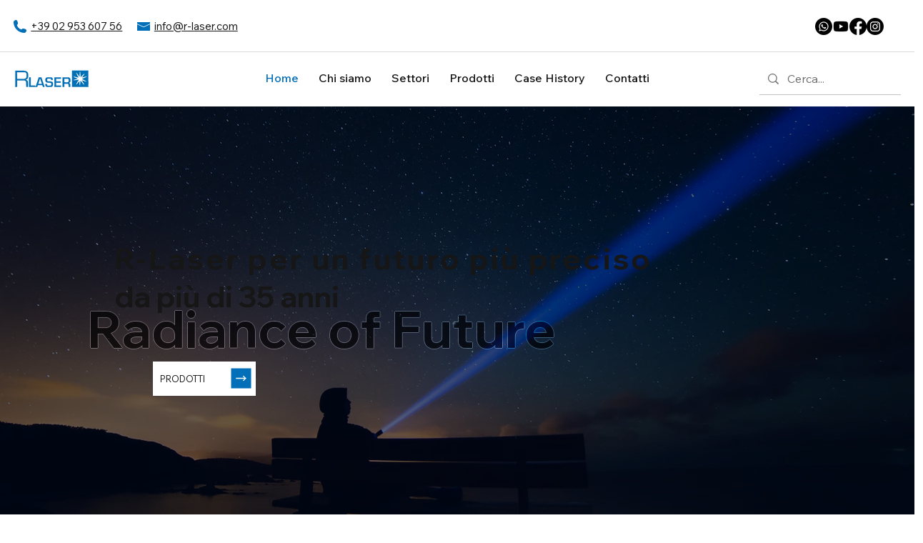

--- FILE ---
content_type: text/css; charset=utf-8
request_url: https://www.r-laser.com/_serverless/pro-gallery-css-v4-server/layoutCss?ver=2&id=comp-m8is1of7&items=0_1024_1536%7C0_3024_4032%7C0_1200_1600&container=5128.328125_1241.3125_548.75_720&options=gallerySizeType:px%7CgallerySizePx:292%7CimageMargin:32%7CisRTL:false%7CgridStyle:1%7CnumberOfImagesPerRow:3%7CgalleryLayout:2%7CtitlePlacement:SHOW_BELOW%7CcubeRatio:1.3333333333333333%7CisVertical:true%7CtextBoxHeight:320
body_size: -102
content:
#pro-gallery-comp-m8is1of7 [data-hook="item-container"][data-idx="0"].gallery-item-container{opacity: 1 !important;display: block !important;transition: opacity .2s ease !important;top: 0px !important;left: 0px !important;right: auto !important;height: 614px !important;width: 392px !important;} #pro-gallery-comp-m8is1of7 [data-hook="item-container"][data-idx="0"] .gallery-item-common-info-outer{height: 320px !important;} #pro-gallery-comp-m8is1of7 [data-hook="item-container"][data-idx="0"] .gallery-item-common-info{height: 320px !important;width: 100% !important;} #pro-gallery-comp-m8is1of7 [data-hook="item-container"][data-idx="0"] .gallery-item-wrapper{width: 392px !important;height: 294px !important;margin: 0 !important;} #pro-gallery-comp-m8is1of7 [data-hook="item-container"][data-idx="0"] .gallery-item-content{width: 392px !important;height: 294px !important;margin: 0px 0px !important;opacity: 1 !important;} #pro-gallery-comp-m8is1of7 [data-hook="item-container"][data-idx="0"] .gallery-item-hover{width: 392px !important;height: 294px !important;opacity: 1 !important;} #pro-gallery-comp-m8is1of7 [data-hook="item-container"][data-idx="0"] .item-hover-flex-container{width: 392px !important;height: 294px !important;margin: 0px 0px !important;opacity: 1 !important;} #pro-gallery-comp-m8is1of7 [data-hook="item-container"][data-idx="0"] .gallery-item-wrapper img{width: 100% !important;height: 100% !important;opacity: 1 !important;} #pro-gallery-comp-m8is1of7 [data-hook="item-container"][data-idx="1"].gallery-item-container{opacity: 1 !important;display: block !important;transition: opacity .2s ease !important;top: 0px !important;left: 424px !important;right: auto !important;height: 614px !important;width: 393px !important;} #pro-gallery-comp-m8is1of7 [data-hook="item-container"][data-idx="1"] .gallery-item-common-info-outer{height: 320px !important;} #pro-gallery-comp-m8is1of7 [data-hook="item-container"][data-idx="1"] .gallery-item-common-info{height: 320px !important;width: 100% !important;} #pro-gallery-comp-m8is1of7 [data-hook="item-container"][data-idx="1"] .gallery-item-wrapper{width: 393px !important;height: 294px !important;margin: 0 !important;} #pro-gallery-comp-m8is1of7 [data-hook="item-container"][data-idx="1"] .gallery-item-content{width: 393px !important;height: 294px !important;margin: 0px 0px !important;opacity: 1 !important;} #pro-gallery-comp-m8is1of7 [data-hook="item-container"][data-idx="1"] .gallery-item-hover{width: 393px !important;height: 294px !important;opacity: 1 !important;} #pro-gallery-comp-m8is1of7 [data-hook="item-container"][data-idx="1"] .item-hover-flex-container{width: 393px !important;height: 294px !important;margin: 0px 0px !important;opacity: 1 !important;} #pro-gallery-comp-m8is1of7 [data-hook="item-container"][data-idx="1"] .gallery-item-wrapper img{width: 100% !important;height: 100% !important;opacity: 1 !important;} #pro-gallery-comp-m8is1of7 [data-hook="item-container"][data-idx="2"].gallery-item-container{opacity: 1 !important;display: block !important;transition: opacity .2s ease !important;top: 0px !important;left: 849px !important;right: auto !important;height: 614px !important;width: 392px !important;} #pro-gallery-comp-m8is1of7 [data-hook="item-container"][data-idx="2"] .gallery-item-common-info-outer{height: 320px !important;} #pro-gallery-comp-m8is1of7 [data-hook="item-container"][data-idx="2"] .gallery-item-common-info{height: 320px !important;width: 100% !important;} #pro-gallery-comp-m8is1of7 [data-hook="item-container"][data-idx="2"] .gallery-item-wrapper{width: 392px !important;height: 294px !important;margin: 0 !important;} #pro-gallery-comp-m8is1of7 [data-hook="item-container"][data-idx="2"] .gallery-item-content{width: 392px !important;height: 294px !important;margin: 0px 0px !important;opacity: 1 !important;} #pro-gallery-comp-m8is1of7 [data-hook="item-container"][data-idx="2"] .gallery-item-hover{width: 392px !important;height: 294px !important;opacity: 1 !important;} #pro-gallery-comp-m8is1of7 [data-hook="item-container"][data-idx="2"] .item-hover-flex-container{width: 392px !important;height: 294px !important;margin: 0px 0px !important;opacity: 1 !important;} #pro-gallery-comp-m8is1of7 [data-hook="item-container"][data-idx="2"] .gallery-item-wrapper img{width: 100% !important;height: 100% !important;opacity: 1 !important;} #pro-gallery-comp-m8is1of7 .pro-gallery-prerender{height:614px !important;}#pro-gallery-comp-m8is1of7 {height:614px !important; width:1242px !important;}#pro-gallery-comp-m8is1of7 .pro-gallery-margin-container {height:614px !important;}#pro-gallery-comp-m8is1of7 .pro-gallery {height:614px !important; width:1242px !important;}#pro-gallery-comp-m8is1of7 .pro-gallery-parent-container {height:614px !important; width:1273px !important;}